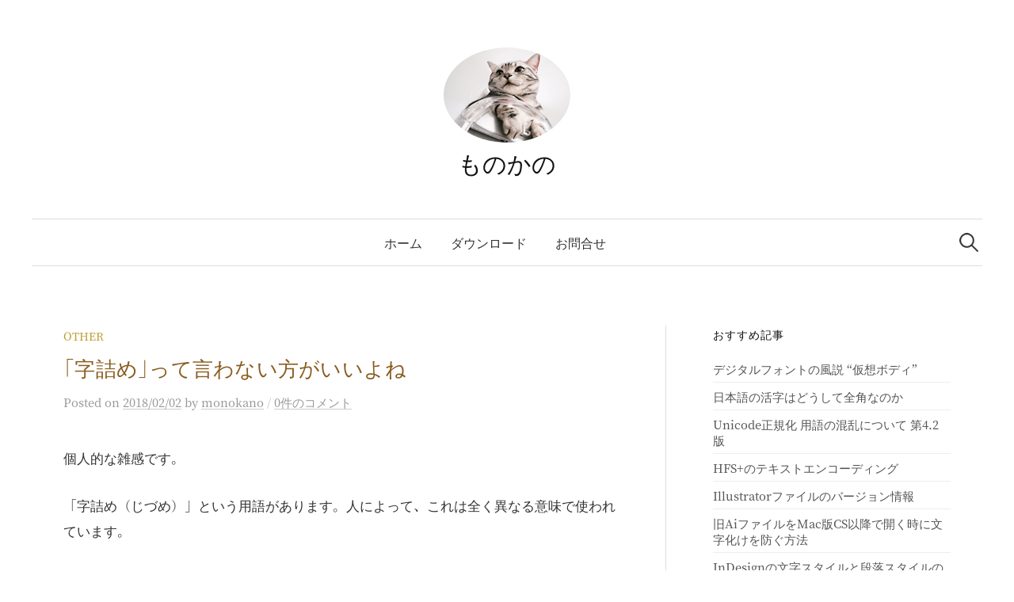

--- FILE ---
content_type: text/html; charset=UTF-8
request_url: https://tama-san.com/should-not-say-jidume/
body_size: 39548
content:
<!DOCTYPE html>
<html lang="ja">
<head>
<meta charset="UTF-8">
<meta name="viewport" content="width=device-width, initial-scale=1">
<link rel="pingback" href="https://tama-san.com/xmlrpc.php">
<!--||  JM Twitter Cards by jmau111 v12  ||-->
<meta name="twitter:card" content="summary">
<meta name="twitter:creator" content="@monokano">
<meta name="twitter:site" content="@monokano">
<meta name="twitter:title" content="「字詰め」って言わない方がいいよね">
<meta name="twitter:image" content="https://tama-san.com/wp-content/uploads/2015/08/tama-san.png">
<!--||  /JM Twitter Cards by jmau111 v12  ||-->
<title>「字詰め」って言わない方がいいよね &#8211; ものかの</title>
<meta name='robots' content='max-image-preview:large' />
<link rel='dns-prefetch' href='//fonts.googleapis.com' />
<link rel="alternate" type="application/rss+xml" title="ものかの &raquo; フィード" href="https://tama-san.com/feed/" />
<link rel="alternate" type="application/rss+xml" title="ものかの &raquo; コメントフィード" href="https://tama-san.com/comments/feed/" />
<link rel="alternate" type="application/rss+xml" title="ものかの &raquo; 「字詰め」って言わない方がいいよね のコメントのフィード" href="https://tama-san.com/should-not-say-jidume/feed/" />
<script type="text/javascript">
window._wpemojiSettings = {"baseUrl":"https:\/\/s.w.org\/images\/core\/emoji\/14.0.0\/72x72\/","ext":".png","svgUrl":"https:\/\/s.w.org\/images\/core\/emoji\/14.0.0\/svg\/","svgExt":".svg","source":{"concatemoji":"https:\/\/tama-san.com\/wp-includes\/js\/wp-emoji-release.min.js?ver=6.1.9"}};
/*! This file is auto-generated */
!function(e,a,t){var n,r,o,i=a.createElement("canvas"),p=i.getContext&&i.getContext("2d");function s(e,t){var a=String.fromCharCode,e=(p.clearRect(0,0,i.width,i.height),p.fillText(a.apply(this,e),0,0),i.toDataURL());return p.clearRect(0,0,i.width,i.height),p.fillText(a.apply(this,t),0,0),e===i.toDataURL()}function c(e){var t=a.createElement("script");t.src=e,t.defer=t.type="text/javascript",a.getElementsByTagName("head")[0].appendChild(t)}for(o=Array("flag","emoji"),t.supports={everything:!0,everythingExceptFlag:!0},r=0;r<o.length;r++)t.supports[o[r]]=function(e){if(p&&p.fillText)switch(p.textBaseline="top",p.font="600 32px Arial",e){case"flag":return s([127987,65039,8205,9895,65039],[127987,65039,8203,9895,65039])?!1:!s([55356,56826,55356,56819],[55356,56826,8203,55356,56819])&&!s([55356,57332,56128,56423,56128,56418,56128,56421,56128,56430,56128,56423,56128,56447],[55356,57332,8203,56128,56423,8203,56128,56418,8203,56128,56421,8203,56128,56430,8203,56128,56423,8203,56128,56447]);case"emoji":return!s([129777,127995,8205,129778,127999],[129777,127995,8203,129778,127999])}return!1}(o[r]),t.supports.everything=t.supports.everything&&t.supports[o[r]],"flag"!==o[r]&&(t.supports.everythingExceptFlag=t.supports.everythingExceptFlag&&t.supports[o[r]]);t.supports.everythingExceptFlag=t.supports.everythingExceptFlag&&!t.supports.flag,t.DOMReady=!1,t.readyCallback=function(){t.DOMReady=!0},t.supports.everything||(n=function(){t.readyCallback()},a.addEventListener?(a.addEventListener("DOMContentLoaded",n,!1),e.addEventListener("load",n,!1)):(e.attachEvent("onload",n),a.attachEvent("onreadystatechange",function(){"complete"===a.readyState&&t.readyCallback()})),(e=t.source||{}).concatemoji?c(e.concatemoji):e.wpemoji&&e.twemoji&&(c(e.twemoji),c(e.wpemoji)))}(window,document,window._wpemojiSettings);
</script>
<style type="text/css">
img.wp-smiley,
img.emoji {
	display: inline !important;
	border: none !important;
	box-shadow: none !important;
	height: 1em !important;
	width: 1em !important;
	margin: 0 0.07em !important;
	vertical-align: -0.1em !important;
	background: none !important;
	padding: 0 !important;
}
</style>
	<link rel='stylesheet' id='wp-block-library-css' href='https://tama-san.com/wp-includes/css/dist/block-library/style.min.css?ver=6.1.9' type='text/css' media='all' />
<link rel='stylesheet' id='classic-theme-styles-css' href='https://tama-san.com/wp-includes/css/classic-themes.min.css?ver=1' type='text/css' media='all' />
<style id='global-styles-inline-css' type='text/css'>
body{--wp--preset--color--black: #000000;--wp--preset--color--cyan-bluish-gray: #abb8c3;--wp--preset--color--white: #ffffff;--wp--preset--color--pale-pink: #f78da7;--wp--preset--color--vivid-red: #cf2e2e;--wp--preset--color--luminous-vivid-orange: #ff6900;--wp--preset--color--luminous-vivid-amber: #fcb900;--wp--preset--color--light-green-cyan: #7bdcb5;--wp--preset--color--vivid-green-cyan: #00d084;--wp--preset--color--pale-cyan-blue: #8ed1fc;--wp--preset--color--vivid-cyan-blue: #0693e3;--wp--preset--color--vivid-purple: #9b51e0;--wp--preset--gradient--vivid-cyan-blue-to-vivid-purple: linear-gradient(135deg,rgba(6,147,227,1) 0%,rgb(155,81,224) 100%);--wp--preset--gradient--light-green-cyan-to-vivid-green-cyan: linear-gradient(135deg,rgb(122,220,180) 0%,rgb(0,208,130) 100%);--wp--preset--gradient--luminous-vivid-amber-to-luminous-vivid-orange: linear-gradient(135deg,rgba(252,185,0,1) 0%,rgba(255,105,0,1) 100%);--wp--preset--gradient--luminous-vivid-orange-to-vivid-red: linear-gradient(135deg,rgba(255,105,0,1) 0%,rgb(207,46,46) 100%);--wp--preset--gradient--very-light-gray-to-cyan-bluish-gray: linear-gradient(135deg,rgb(238,238,238) 0%,rgb(169,184,195) 100%);--wp--preset--gradient--cool-to-warm-spectrum: linear-gradient(135deg,rgb(74,234,220) 0%,rgb(151,120,209) 20%,rgb(207,42,186) 40%,rgb(238,44,130) 60%,rgb(251,105,98) 80%,rgb(254,248,76) 100%);--wp--preset--gradient--blush-light-purple: linear-gradient(135deg,rgb(255,206,236) 0%,rgb(152,150,240) 100%);--wp--preset--gradient--blush-bordeaux: linear-gradient(135deg,rgb(254,205,165) 0%,rgb(254,45,45) 50%,rgb(107,0,62) 100%);--wp--preset--gradient--luminous-dusk: linear-gradient(135deg,rgb(255,203,112) 0%,rgb(199,81,192) 50%,rgb(65,88,208) 100%);--wp--preset--gradient--pale-ocean: linear-gradient(135deg,rgb(255,245,203) 0%,rgb(182,227,212) 50%,rgb(51,167,181) 100%);--wp--preset--gradient--electric-grass: linear-gradient(135deg,rgb(202,248,128) 0%,rgb(113,206,126) 100%);--wp--preset--gradient--midnight: linear-gradient(135deg,rgb(2,3,129) 0%,rgb(40,116,252) 100%);--wp--preset--duotone--dark-grayscale: url('#wp-duotone-dark-grayscale');--wp--preset--duotone--grayscale: url('#wp-duotone-grayscale');--wp--preset--duotone--purple-yellow: url('#wp-duotone-purple-yellow');--wp--preset--duotone--blue-red: url('#wp-duotone-blue-red');--wp--preset--duotone--midnight: url('#wp-duotone-midnight');--wp--preset--duotone--magenta-yellow: url('#wp-duotone-magenta-yellow');--wp--preset--duotone--purple-green: url('#wp-duotone-purple-green');--wp--preset--duotone--blue-orange: url('#wp-duotone-blue-orange');--wp--preset--font-size--small: 13px;--wp--preset--font-size--medium: 20px;--wp--preset--font-size--large: 36px;--wp--preset--font-size--x-large: 42px;--wp--preset--spacing--20: 0.44rem;--wp--preset--spacing--30: 0.67rem;--wp--preset--spacing--40: 1rem;--wp--preset--spacing--50: 1.5rem;--wp--preset--spacing--60: 2.25rem;--wp--preset--spacing--70: 3.38rem;--wp--preset--spacing--80: 5.06rem;}:where(.is-layout-flex){gap: 0.5em;}body .is-layout-flow > .alignleft{float: left;margin-inline-start: 0;margin-inline-end: 2em;}body .is-layout-flow > .alignright{float: right;margin-inline-start: 2em;margin-inline-end: 0;}body .is-layout-flow > .aligncenter{margin-left: auto !important;margin-right: auto !important;}body .is-layout-constrained > .alignleft{float: left;margin-inline-start: 0;margin-inline-end: 2em;}body .is-layout-constrained > .alignright{float: right;margin-inline-start: 2em;margin-inline-end: 0;}body .is-layout-constrained > .aligncenter{margin-left: auto !important;margin-right: auto !important;}body .is-layout-constrained > :where(:not(.alignleft):not(.alignright):not(.alignfull)){max-width: var(--wp--style--global--content-size);margin-left: auto !important;margin-right: auto !important;}body .is-layout-constrained > .alignwide{max-width: var(--wp--style--global--wide-size);}body .is-layout-flex{display: flex;}body .is-layout-flex{flex-wrap: wrap;align-items: center;}body .is-layout-flex > *{margin: 0;}:where(.wp-block-columns.is-layout-flex){gap: 2em;}.has-black-color{color: var(--wp--preset--color--black) !important;}.has-cyan-bluish-gray-color{color: var(--wp--preset--color--cyan-bluish-gray) !important;}.has-white-color{color: var(--wp--preset--color--white) !important;}.has-pale-pink-color{color: var(--wp--preset--color--pale-pink) !important;}.has-vivid-red-color{color: var(--wp--preset--color--vivid-red) !important;}.has-luminous-vivid-orange-color{color: var(--wp--preset--color--luminous-vivid-orange) !important;}.has-luminous-vivid-amber-color{color: var(--wp--preset--color--luminous-vivid-amber) !important;}.has-light-green-cyan-color{color: var(--wp--preset--color--light-green-cyan) !important;}.has-vivid-green-cyan-color{color: var(--wp--preset--color--vivid-green-cyan) !important;}.has-pale-cyan-blue-color{color: var(--wp--preset--color--pale-cyan-blue) !important;}.has-vivid-cyan-blue-color{color: var(--wp--preset--color--vivid-cyan-blue) !important;}.has-vivid-purple-color{color: var(--wp--preset--color--vivid-purple) !important;}.has-black-background-color{background-color: var(--wp--preset--color--black) !important;}.has-cyan-bluish-gray-background-color{background-color: var(--wp--preset--color--cyan-bluish-gray) !important;}.has-white-background-color{background-color: var(--wp--preset--color--white) !important;}.has-pale-pink-background-color{background-color: var(--wp--preset--color--pale-pink) !important;}.has-vivid-red-background-color{background-color: var(--wp--preset--color--vivid-red) !important;}.has-luminous-vivid-orange-background-color{background-color: var(--wp--preset--color--luminous-vivid-orange) !important;}.has-luminous-vivid-amber-background-color{background-color: var(--wp--preset--color--luminous-vivid-amber) !important;}.has-light-green-cyan-background-color{background-color: var(--wp--preset--color--light-green-cyan) !important;}.has-vivid-green-cyan-background-color{background-color: var(--wp--preset--color--vivid-green-cyan) !important;}.has-pale-cyan-blue-background-color{background-color: var(--wp--preset--color--pale-cyan-blue) !important;}.has-vivid-cyan-blue-background-color{background-color: var(--wp--preset--color--vivid-cyan-blue) !important;}.has-vivid-purple-background-color{background-color: var(--wp--preset--color--vivid-purple) !important;}.has-black-border-color{border-color: var(--wp--preset--color--black) !important;}.has-cyan-bluish-gray-border-color{border-color: var(--wp--preset--color--cyan-bluish-gray) !important;}.has-white-border-color{border-color: var(--wp--preset--color--white) !important;}.has-pale-pink-border-color{border-color: var(--wp--preset--color--pale-pink) !important;}.has-vivid-red-border-color{border-color: var(--wp--preset--color--vivid-red) !important;}.has-luminous-vivid-orange-border-color{border-color: var(--wp--preset--color--luminous-vivid-orange) !important;}.has-luminous-vivid-amber-border-color{border-color: var(--wp--preset--color--luminous-vivid-amber) !important;}.has-light-green-cyan-border-color{border-color: var(--wp--preset--color--light-green-cyan) !important;}.has-vivid-green-cyan-border-color{border-color: var(--wp--preset--color--vivid-green-cyan) !important;}.has-pale-cyan-blue-border-color{border-color: var(--wp--preset--color--pale-cyan-blue) !important;}.has-vivid-cyan-blue-border-color{border-color: var(--wp--preset--color--vivid-cyan-blue) !important;}.has-vivid-purple-border-color{border-color: var(--wp--preset--color--vivid-purple) !important;}.has-vivid-cyan-blue-to-vivid-purple-gradient-background{background: var(--wp--preset--gradient--vivid-cyan-blue-to-vivid-purple) !important;}.has-light-green-cyan-to-vivid-green-cyan-gradient-background{background: var(--wp--preset--gradient--light-green-cyan-to-vivid-green-cyan) !important;}.has-luminous-vivid-amber-to-luminous-vivid-orange-gradient-background{background: var(--wp--preset--gradient--luminous-vivid-amber-to-luminous-vivid-orange) !important;}.has-luminous-vivid-orange-to-vivid-red-gradient-background{background: var(--wp--preset--gradient--luminous-vivid-orange-to-vivid-red) !important;}.has-very-light-gray-to-cyan-bluish-gray-gradient-background{background: var(--wp--preset--gradient--very-light-gray-to-cyan-bluish-gray) !important;}.has-cool-to-warm-spectrum-gradient-background{background: var(--wp--preset--gradient--cool-to-warm-spectrum) !important;}.has-blush-light-purple-gradient-background{background: var(--wp--preset--gradient--blush-light-purple) !important;}.has-blush-bordeaux-gradient-background{background: var(--wp--preset--gradient--blush-bordeaux) !important;}.has-luminous-dusk-gradient-background{background: var(--wp--preset--gradient--luminous-dusk) !important;}.has-pale-ocean-gradient-background{background: var(--wp--preset--gradient--pale-ocean) !important;}.has-electric-grass-gradient-background{background: var(--wp--preset--gradient--electric-grass) !important;}.has-midnight-gradient-background{background: var(--wp--preset--gradient--midnight) !important;}.has-small-font-size{font-size: var(--wp--preset--font-size--small) !important;}.has-medium-font-size{font-size: var(--wp--preset--font-size--medium) !important;}.has-large-font-size{font-size: var(--wp--preset--font-size--large) !important;}.has-x-large-font-size{font-size: var(--wp--preset--font-size--x-large) !important;}
.wp-block-navigation a:where(:not(.wp-element-button)){color: inherit;}
:where(.wp-block-columns.is-layout-flex){gap: 2em;}
.wp-block-pullquote{font-size: 1.5em;line-height: 1.6;}
</style>
<link rel='stylesheet' id='contact-form-7-css' href='https://tama-san.com/wp-content/plugins/contact-form-7/includes/css/styles.css?ver=5.7.7' type='text/css' media='all' />
<link rel='stylesheet' id='graphy-font-css' href='https://fonts.googleapis.com/css?family=Lora%3A400%2C400italic%2C700&#038;subset=latin%2Clatin-ext' type='text/css' media='all' />
<link rel='stylesheet' id='genericons-css' href='https://tama-san.com/wp-content/themes/graphy/genericons/genericons.css?ver=3.4.1' type='text/css' media='all' />
<link rel='stylesheet' id='normalize-css' href='https://tama-san.com/wp-content/themes/graphy/css/normalize.css?ver=4.1.1' type='text/css' media='all' />
<link rel='stylesheet' id='graphy-style-css' href='https://tama-san.com/wp-content/themes/graphy-child/style.css?ver=2.3.2' type='text/css' media='all' />
<link rel='stylesheet' id='graphy-style-ja-css' href='https://tama-san.com/wp-content/themes/graphy/css/ja.css' type='text/css' media='all' />
<script type='text/javascript' src='https://tama-san.com/wp-includes/js/jquery/jquery.min.js?ver=3.6.1' id='jquery-core-js'></script>
<script type='text/javascript' src='https://tama-san.com/wp-includes/js/jquery/jquery-migrate.min.js?ver=3.3.2' id='jquery-migrate-js'></script>
<link rel="https://api.w.org/" href="https://tama-san.com/wp-json/" /><link rel="alternate" type="application/json" href="https://tama-san.com/wp-json/wp/v2/posts/7233" /><link rel="EditURI" type="application/rsd+xml" title="RSD" href="https://tama-san.com/xmlrpc.php?rsd" />
<link rel="wlwmanifest" type="application/wlwmanifest+xml" href="https://tama-san.com/wp-includes/wlwmanifest.xml" />
<link rel="stylesheet" href="https://tama-san.com/wp-content/themes/graphy-child/ja.css" type="text/css" media="screen" /><meta name="generator" content="WordPress 6.1.9" />
<link rel="canonical" href="https://tama-san.com/should-not-say-jidume/" />
<link rel='shortlink' href='https://tama-san.com/?p=7233' />
<link rel="alternate" type="application/json+oembed" href="https://tama-san.com/wp-json/oembed/1.0/embed?url=https%3A%2F%2Ftama-san.com%2Fshould-not-say-jidume%2F" />
<link rel="alternate" type="text/xml+oembed" href="https://tama-san.com/wp-json/oembed/1.0/embed?url=https%3A%2F%2Ftama-san.com%2Fshould-not-say-jidume%2F&#038;format=xml" />
		<style type="text/css">
						ol.footnotes li {list-style-type:decimal;}
								</style>
			<style type="text/css">
		/* Colors */
				
				/* Logo */
			.site-logo {
											}
							.site-logo img {
					border-radius: 50%;
				}
						</style>
	</head>

<body class="post-template-default single single-post postid-7233 single-format-standard has-sidebar footer-0 has-avatars">
<svg xmlns="http://www.w3.org/2000/svg" viewBox="0 0 0 0" width="0" height="0" focusable="false" role="none" style="visibility: hidden; position: absolute; left: -9999px; overflow: hidden;" ><defs><filter id="wp-duotone-dark-grayscale"><feColorMatrix color-interpolation-filters="sRGB" type="matrix" values=" .299 .587 .114 0 0 .299 .587 .114 0 0 .299 .587 .114 0 0 .299 .587 .114 0 0 " /><feComponentTransfer color-interpolation-filters="sRGB" ><feFuncR type="table" tableValues="0 0.49803921568627" /><feFuncG type="table" tableValues="0 0.49803921568627" /><feFuncB type="table" tableValues="0 0.49803921568627" /><feFuncA type="table" tableValues="1 1" /></feComponentTransfer><feComposite in2="SourceGraphic" operator="in" /></filter></defs></svg><svg xmlns="http://www.w3.org/2000/svg" viewBox="0 0 0 0" width="0" height="0" focusable="false" role="none" style="visibility: hidden; position: absolute; left: -9999px; overflow: hidden;" ><defs><filter id="wp-duotone-grayscale"><feColorMatrix color-interpolation-filters="sRGB" type="matrix" values=" .299 .587 .114 0 0 .299 .587 .114 0 0 .299 .587 .114 0 0 .299 .587 .114 0 0 " /><feComponentTransfer color-interpolation-filters="sRGB" ><feFuncR type="table" tableValues="0 1" /><feFuncG type="table" tableValues="0 1" /><feFuncB type="table" tableValues="0 1" /><feFuncA type="table" tableValues="1 1" /></feComponentTransfer><feComposite in2="SourceGraphic" operator="in" /></filter></defs></svg><svg xmlns="http://www.w3.org/2000/svg" viewBox="0 0 0 0" width="0" height="0" focusable="false" role="none" style="visibility: hidden; position: absolute; left: -9999px; overflow: hidden;" ><defs><filter id="wp-duotone-purple-yellow"><feColorMatrix color-interpolation-filters="sRGB" type="matrix" values=" .299 .587 .114 0 0 .299 .587 .114 0 0 .299 .587 .114 0 0 .299 .587 .114 0 0 " /><feComponentTransfer color-interpolation-filters="sRGB" ><feFuncR type="table" tableValues="0.54901960784314 0.98823529411765" /><feFuncG type="table" tableValues="0 1" /><feFuncB type="table" tableValues="0.71764705882353 0.25490196078431" /><feFuncA type="table" tableValues="1 1" /></feComponentTransfer><feComposite in2="SourceGraphic" operator="in" /></filter></defs></svg><svg xmlns="http://www.w3.org/2000/svg" viewBox="0 0 0 0" width="0" height="0" focusable="false" role="none" style="visibility: hidden; position: absolute; left: -9999px; overflow: hidden;" ><defs><filter id="wp-duotone-blue-red"><feColorMatrix color-interpolation-filters="sRGB" type="matrix" values=" .299 .587 .114 0 0 .299 .587 .114 0 0 .299 .587 .114 0 0 .299 .587 .114 0 0 " /><feComponentTransfer color-interpolation-filters="sRGB" ><feFuncR type="table" tableValues="0 1" /><feFuncG type="table" tableValues="0 0.27843137254902" /><feFuncB type="table" tableValues="0.5921568627451 0.27843137254902" /><feFuncA type="table" tableValues="1 1" /></feComponentTransfer><feComposite in2="SourceGraphic" operator="in" /></filter></defs></svg><svg xmlns="http://www.w3.org/2000/svg" viewBox="0 0 0 0" width="0" height="0" focusable="false" role="none" style="visibility: hidden; position: absolute; left: -9999px; overflow: hidden;" ><defs><filter id="wp-duotone-midnight"><feColorMatrix color-interpolation-filters="sRGB" type="matrix" values=" .299 .587 .114 0 0 .299 .587 .114 0 0 .299 .587 .114 0 0 .299 .587 .114 0 0 " /><feComponentTransfer color-interpolation-filters="sRGB" ><feFuncR type="table" tableValues="0 0" /><feFuncG type="table" tableValues="0 0.64705882352941" /><feFuncB type="table" tableValues="0 1" /><feFuncA type="table" tableValues="1 1" /></feComponentTransfer><feComposite in2="SourceGraphic" operator="in" /></filter></defs></svg><svg xmlns="http://www.w3.org/2000/svg" viewBox="0 0 0 0" width="0" height="0" focusable="false" role="none" style="visibility: hidden; position: absolute; left: -9999px; overflow: hidden;" ><defs><filter id="wp-duotone-magenta-yellow"><feColorMatrix color-interpolation-filters="sRGB" type="matrix" values=" .299 .587 .114 0 0 .299 .587 .114 0 0 .299 .587 .114 0 0 .299 .587 .114 0 0 " /><feComponentTransfer color-interpolation-filters="sRGB" ><feFuncR type="table" tableValues="0.78039215686275 1" /><feFuncG type="table" tableValues="0 0.94901960784314" /><feFuncB type="table" tableValues="0.35294117647059 0.47058823529412" /><feFuncA type="table" tableValues="1 1" /></feComponentTransfer><feComposite in2="SourceGraphic" operator="in" /></filter></defs></svg><svg xmlns="http://www.w3.org/2000/svg" viewBox="0 0 0 0" width="0" height="0" focusable="false" role="none" style="visibility: hidden; position: absolute; left: -9999px; overflow: hidden;" ><defs><filter id="wp-duotone-purple-green"><feColorMatrix color-interpolation-filters="sRGB" type="matrix" values=" .299 .587 .114 0 0 .299 .587 .114 0 0 .299 .587 .114 0 0 .299 .587 .114 0 0 " /><feComponentTransfer color-interpolation-filters="sRGB" ><feFuncR type="table" tableValues="0.65098039215686 0.40392156862745" /><feFuncG type="table" tableValues="0 1" /><feFuncB type="table" tableValues="0.44705882352941 0.4" /><feFuncA type="table" tableValues="1 1" /></feComponentTransfer><feComposite in2="SourceGraphic" operator="in" /></filter></defs></svg><svg xmlns="http://www.w3.org/2000/svg" viewBox="0 0 0 0" width="0" height="0" focusable="false" role="none" style="visibility: hidden; position: absolute; left: -9999px; overflow: hidden;" ><defs><filter id="wp-duotone-blue-orange"><feColorMatrix color-interpolation-filters="sRGB" type="matrix" values=" .299 .587 .114 0 0 .299 .587 .114 0 0 .299 .587 .114 0 0 .299 .587 .114 0 0 " /><feComponentTransfer color-interpolation-filters="sRGB" ><feFuncR type="table" tableValues="0.098039215686275 1" /><feFuncG type="table" tableValues="0 0.66274509803922" /><feFuncB type="table" tableValues="0.84705882352941 0.41960784313725" /><feFuncA type="table" tableValues="1 1" /></feComponentTransfer><feComposite in2="SourceGraphic" operator="in" /></filter></defs></svg><div id="page" class="hfeed site">
	<a class="skip-link screen-reader-text" href="#content">コンテンツへスキップ</a>

	<header id="masthead" class="site-header">

		<div class="site-branding">
				<div class="site-logo"><a href="https://tama-san.com/" rel="home"><img alt="" src="https://tama-san.com/wp-content/uploads/2015/08/tama-san.png" /></a></div>
				<div class="site-title"><a href="https://tama-san.com/" rel="home">ものかの</a></div>
							</div><!-- .site-branding -->

				<nav id="site-navigation" class="main-navigation">
			<button class="menu-toggle"><span class="menu-text">メニュー</span></button>
			<div class="menu-header-container"><ul id="menu-header" class="menu"><li id="menu-item-4783" class="menu-item menu-item-type-custom menu-item-object-custom menu-item-home menu-item-4783"><a href="https://tama-san.com/">ホーム</a></li>
<li id="menu-item-7550" class="menu-item menu-item-type-custom menu-item-object-custom menu-item-7550"><a href="https://tama-san.com/download/">ダウンロード</a></li>
<li id="menu-item-4781" class="menu-item menu-item-type-post_type menu-item-object-page menu-item-4781"><a href="https://tama-san.com/contact/">お問合せ</a></li>
</ul></div>						<form role="search" method="get" class="search-form" action="https://tama-san.com/">
				<label>
					<span class="screen-reader-text">検索:</span>
					<input type="search" class="search-field" placeholder="検索&hellip;" value="" name="s" />
				</label>
				<input type="submit" class="search-submit" value="検索" />
			</form>					</nav><!-- #site-navigation -->
		
		
	</header><!-- #masthead -->

	<div id="content" class="site-content">

	<div id="primary" class="content-area">
		<main id="main" class="site-main">

		
			
<div class="post-full post-full-summary">
	<article id="post-7233" class="post-7233 post type-post status-publish format-standard hentry category-other">
		<header class="entry-header">
			<div class="cat-links"><a rel="category tag" href="https://tama-san.com/category/other/" class="category category-26">Other</a></div><!-- .cat-links -->
			<h1 class="entry-title">「字詰め」って言わない方がいいよね</h1>
				<div class="entry-meta">
		Posted		<span class="posted-on">on		<a href="https://tama-san.com/should-not-say-jidume/" rel="bookmark"><time class="entry-date published updated" datetime="2018-02-02T17:43:52+09:00">2018/02/02</time></a>		</span>
		<span class="byline">by			<span class="author vcard">
				<a class="url fn n" href="https://tama-san.com/author/admin/" title="monokano の投稿をすべて表示"><span class="author-name">monokano</span></a>
			</span>
		</span>
					<span class="entry-meta-sep"> / </span>
			<span class="comments-link">
				<a href="https://tama-san.com/should-not-say-jidume/#respond">0件のコメント</a>			</span>
			</div><!-- .entry-meta -->
						</header><!-- .entry-header -->

		<div class="entry-content">
			<p>個人的な雑感です。</p>
<p>「字詰め（じづめ）」という用語があります。人によって、これは全く異なる意味で使われています。</p>
<ul>
<li>一行あたりの文字数のこと</li>
<li>文字間をより狭くすること</li>
</ul>
<p>どちらも文字組版に関わることなのですが、指し示していることはまったく違います。私は文字組版の現場で長年仕事をしてきたので、字詰めといえば文字数のことです。文字間をツメる意味でこの用語を使われると、かなり違和感があります。</p>
<p>でも、もはやどちらが正しいという問題ではなくなっています。仕事の打ち合わせで相手が「じづめ」と言った時に、どちらの意味なのかをまず探らないといけないのが現状です。相手の経歴、職能、年代などを推測しながら、話の流れでどちらなのかを察していく。そのくらいハイコンテクストすぎる用語になっています。</p>
<p>このように普通に伝わる期待や安心が喪失し、疑念が先に立ってしまう時点で、もう用語としては破綻しているのではないでしょうか。</p>
<p>どちらが一方的に悪いといったものでもありません。「字詰め」だけで意味を同定できなくなった現状は変えられません。だったら、もうこんなコミュニケーション不良をまねくような用語なんて、大人の配慮として使わない方がいいでしょう。「一行の文字数」「文字間のツメ」と誤解の余地がない明確な言い方をすればいいのではないでしょうか。</p>
					
			<a href="https://twitter.com/share" class="twitter-share-button" data-via="monokano">Tweet</a>
			<script>!function(d,s,id){var js,fjs=d.getElementsByTagName(s)[0],p=/^http:/.test(d.location)?'http':'https';if(!d.getElementById(id)){js=d.createElement(s);js.id=id;js.src=p+'://platform.twitter.com/widgets.js';fjs.parentNode.insertBefore(js,fjs);}}(document, 'script', 'twitter-wjs');</script>

		</div><!-- .entry-content -->

		
	</article><!-- #post-## -->
</div><!-- .post-full -->

	<nav class="navigation post-navigation">
		<h2 class="screen-reader-text">投稿ナビゲーション</h2>
		<div class="nav-links">
			<div class="nav-previous"><div class="post-nav-title">古い投稿</div><a href="https://tama-san.com/spai330/" rel="prev">SPAi 3.3.0</a></div><div class="nav-next"><div class="post-nav-title">新しい投稿</div><a href="https://tama-san.com/glee-ai-1-3-0/" rel="next">Glee Ai 1.3.0</a></div>		</div><!-- .nav-links -->
	</nav><!-- .post-navigation -->
	

			
<div id="comments" class="comments-area">

	
	
	
		<div id="respond" class="comment-respond">
		<h3 id="reply-title" class="comment-reply-title">コメントする</h3><form action="https://tama-san.com/wp-comments-post.php" method="post" id="commentform" class="comment-form" novalidate><p class="comment-notes"><span id="email-notes">メールアドレスが公開されることはありません。</span> <span class="required-field-message"><span class="required">※</span> が付いている欄は必須項目です</span></p><p class="comment-form-comment"><label for="comment">コメント <span class="required">※</span></label> <textarea id="comment" name="comment" cols="45" rows="8" maxlength="65525" required></textarea></p><p class="comment-form-author"><label for="author">名前 <span class="required">※</span></label> <input id="author" name="author" type="text" value="" size="30" maxlength="245" autocomplete="name" required /></p>
<p class="comment-form-email"><label for="email">メール <span class="required">※</span></label> <input id="email" name="email" type="email" value="" size="30" maxlength="100" aria-describedby="email-notes" autocomplete="email" required /></p>
<p class="comment-form-url"><label for="url">サイト</label> <input id="url" name="url" type="url" value="" size="30" maxlength="200" autocomplete="url" /></p>
<p class="comment-form-cookies-consent"><input id="wp-comment-cookies-consent" name="wp-comment-cookies-consent" type="checkbox" value="yes" /> <label for="wp-comment-cookies-consent">次回のコメントで使用するためブラウザーに自分の名前、メールアドレス、サイトを保存する。</label></p>
<p class="form-submit"><input name="submit" type="submit" id="submit" class="submit" value="コメントを送信" /> <input type='hidden' name='comment_post_ID' value='7233' id='comment_post_ID' />
<input type='hidden' name='comment_parent' id='comment_parent' value='0' />
</p><p style="display: none;"><input type="hidden" id="akismet_comment_nonce" name="akismet_comment_nonce" value="e5c947ce3b" /></p><p style="display: none !important;" class="akismet-fields-container" data-prefix="ak_"><label>&#916;<textarea name="ak_hp_textarea" cols="45" rows="8" maxlength="100"></textarea></label><input type="hidden" id="ak_js_1" name="ak_js" value="219"/><script>document.getElementById( "ak_js_1" ).setAttribute( "value", ( new Date() ).getTime() );</script></p></form>	</div><!-- #respond -->
	
</div><!-- #comments -->

		
		</main><!-- #main -->
	</div><!-- #primary -->


<div id="secondary" class="sidebar-area" role="complementary">
		<div class="normal-sidebar widget-area">
		<aside id="linkcat-41" class="widget widget_links"><h2 class="widget-title">おすすめ記事</h2>
	<ul class='xoxo blogroll'>
<li><a href="http://tama-san.com/body-of-digital-fonts/">デジタルフォントの風説 “仮想ボディ”</a></li>
<li><a href="http://tama-san.com/why-full-width/">日本語の活字はどうして全角なのか</a></li>
<li><a href="http://tama-san.com/unicode-normalize-confusion/">Unicode正規化 用語の混乱について 第4.2版</a></li>
<li><a href="http://tama-san.com/hfsplus/">HFS+のテキストエンコーディング</a></li>
<li><a href="https://tama-san.com/illustrator-file-version/">Illustratorファイルのバージョン情報</a></li>
<li><a href="http://tama-san.com/mojibake_old_illustrator/">旧AiファイルをMac版CS以降で開く時に文字化けを防ぐ方法</a></li>
<li><a href="http://tama-san.com/indesign-text-style/">InDesignの文字スタイルと段落スタイルの根深い誤解</a></li>
<li><a href="http://tama-san.com/regex-abridge/">正規表現の略記法 \d と \s と \w</a></li>
<li><a href="http://tama-san.com/combining_character_sequence/">Unicodeの特殊な文字 “結合文字列”</a></li>
<li><a href="http://tama-san.com/kanji-regex/">Unicodeで「漢字」の正規表現</a></li>
<li><a href="http://tama-san.com/illustrator-boundingbox/">IllustratorでSource Han Sansのバウンディングボックスが縦長になる理由</a></li>
<li><a href="http://tama-san.com/morisawa-pr6-pr6n/">モリサワのPr6/Pr6Nはバージョン違いで文字化けする</a></li>
<li><a href="http://tama-san.com/yakucalt-font/">約物Webフォント「約猫」</a></li>
<li><a href="http://tama-san.com/indesign-quotation/">InDesignで引用符をどうすればいいのか</a></li>
<li><a href="http://tama-san.com/unicode-nfc/">普通のUnicodeはNFCなのか</a></li>
<li><a href="https://tama-san.com/indesign-cs6/">InDesign CS6をまともに仕事で使えるのは OS X 10.10 Yosemiteまで</a></li>
<li><a href="http://tama-san.com/illustrator-misalign/">Illustratorの縦組はどうしてズレるのか</a></li>
<li><a href="http://tama-san.com/indesign-mojibake/">InDesignの異体字属性伝染と文字化け（深刻なバグ）</a></li>
<li><a href="http://tama-san.com/indd-version-different/">InDesignドキュメントを新しいバージョンで開くと、文字化けしたり文字組みが変化したりする可能性がある</a></li>
<li><a href="https://tama-san.com/ai-pdf-file/">Illustrator形式のファイル（.ai）についてちゃんと大雑把に説明してみる</a></li>
<li><a href="https://tama-san.com/yakuadj-font/">約物Webフォント「約味」</a></li>
<li><a href="https://tama-san.com/resolve-kanji/">やっかいな漢字 – CJK部首補助／康煕部首</a></li>
<li><a href="https://tama-san.com/tips-dtp-hiragino/">ヒラギノをDTPで使うコツ</a></li>

	</ul>
</aside>

		<aside id="recent-posts-8" class="widget widget_recent_entries">
		<h2 class="widget-title">最近の投稿</h2>
		<ul>
											<li>
					<a href="https://tama-san.com/unwise-full-width-middle-dot-tab-leader/">Illustrartorで全角中黒タブリーダーが筋悪になった件</a>
									</li>
											<li>
					<a href="https://tama-san.com/min2-needs-attention/">モリサワのMin2に要注意</a>
									</li>
											<li>
					<a href="https://tama-san.com/indesign-regex-unicode-version/">InDesignの正規表現のUnicodeバージョン</a>
									</li>
											<li>
					<a href="https://tama-san.com/illustrator_creatortool_update/">IllustratorのCreatorToolの更新について</a>
									</li>
											<li>
					<a href="https://tama-san.com/scaling-100/">Scaling 1.0.0</a>
									</li>
											<li>
					<a href="https://tama-san.com/illustrator-file-version/">Illustratorファイルのバージョン情報</a>
									</li>
											<li>
					<a href="https://tama-san.com/file-list-print-270/">File List Print 2.7.0</a>
									</li>
											<li>
					<a href="https://tama-san.com/file-list-print-260/">File List Print 2.6.0</a>
									</li>
											<li>
					<a href="https://tama-san.com/dtp-zipper-130/">DTP Zipper 1.3.0</a>
									</li>
											<li>
					<a href="https://tama-san.com/aver-110/">Aver 1.1.0</a>
									</li>
					</ul>

		</aside><aside id="categories-6" class="widget widget_categories"><h2 class="widget-title">カテゴリー</h2>
			<ul>
					<li class="cat-item cat-item-21"><a href="https://tama-san.com/category/book/">Book</a>
</li>
	<li class="cat-item cat-item-38"><a href="https://tama-san.com/category/font/">Font</a>
</li>
	<li class="cat-item cat-item-44"><a href="https://tama-san.com/category/font-glyphs/">Font &#8211; Glyphs</a>
</li>
	<li class="cat-item cat-item-42"><a href="https://tama-san.com/category/illustrator/">Illustrator</a>
</li>
	<li class="cat-item cat-item-34"><a href="https://tama-san.com/category/indesign/">InDesign</a>
</li>
	<li class="cat-item cat-item-26"><a href="https://tama-san.com/category/other/">Other</a>
</li>
	<li class="cat-item cat-item-31"><a href="https://tama-san.com/category/script/">Script</a>
</li>
	<li class="cat-item cat-item-46"><a href="https://tama-san.com/category/source-han/">Source Han</a>
</li>
	<li class="cat-item cat-item-9"><a href="https://tama-san.com/category/unicode-etc/">Unicode</a>
</li>
	<li class="cat-item cat-item-48"><a href="https://tama-san.com/category/%e3%83%86%e3%82%ad%e3%82%b9%e3%83%88%e6%95%b4%e5%bd%a2/">テキスト整形</a>
</li>
	<li class="cat-item cat-item-47"><a href="https://tama-san.com/category/%e6%b5%ae%e7%b4%99/">浮紙</a>
</li>
			</ul>

			</aside><aside id="linkcat-23" class="widget widget_links"><h2 class="widget-title">リンク</h2>
	<ul class='xoxo blogroll'>
<li><a href="https://github.com/adobe-type-tools/afdko/" rel="noopener" target="_blank">AFDKO</a></li>
<li><a href="https://www.adobe.com/devnet/font.html" rel="noopener" target="_blank">Font technical notes</a></li>
<li><a href="http://perldoc.perl.org/perlrebackslash.html">perlrebackslash</a></li>
<li><a href="http://perldoc.perl.org/perlrecharclass.html">perlrecharclass</a></li>
<li><a href="https://www.unicode.org/Public/">Unicode &#8211; Public</a></li>
<li><a href="http://unicode.org/cldr/utility/list-unicodeset.jsp">UnicodeSet</a></li>

	</ul>
</aside>
	</div><!-- .normal-sidebar -->
	</div><!-- #secondary -->

	</div><!-- #content -->

	<footer id="colophon" class="site-footer">

		
		<div class="site-bottom">

			<div class="site-info">
				<div class="site-copyright">
					&copy; 2026 <a href="https://tama-san.com/" rel="home">ものかの</a>
				</div><!-- .site-copyright -->
				<div class="site-credit">
					Powered by <a href="https://ja.wordpress.org/">WordPress</a>				<span class="site-credit-sep"> | </span>
					Theme: <a href="http://themegraphy.com/ja/wordpress-themes/graphy/">Graphy</a> by Themegraphy				</div><!-- .site-credit -->
			</div><!-- .site-info -->

		</div><!-- .site-bottom -->

	</footer><!-- #colophon -->
</div><!-- #page -->

<script type='text/javascript' src='https://tama-san.com/wp-content/plugins/contact-form-7/includes/swv/js/index.js?ver=5.7.7' id='swv-js'></script>
<script type='text/javascript' id='contact-form-7-js-extra'>
/* <![CDATA[ */
var wpcf7 = {"api":{"root":"https:\/\/tama-san.com\/wp-json\/","namespace":"contact-form-7\/v1"},"cached":"1"};
/* ]]> */
</script>
<script type='text/javascript' src='https://tama-san.com/wp-content/plugins/contact-form-7/includes/js/index.js?ver=5.7.7' id='contact-form-7-js'></script>
<script type='text/javascript' src='https://tama-san.com/wp-content/themes/graphy/js/jquery.fitvids.js?ver=1.1' id='fitvids-js'></script>
<script type='text/javascript' src='https://tama-san.com/wp-content/themes/graphy/js/skip-link-focus-fix.js?ver=20160525' id='graphy-skip-link-focus-fix-js'></script>
<script type='text/javascript' src='https://tama-san.com/wp-content/themes/graphy/js/navigation.js?ver=20160525' id='graphy-navigation-js'></script>
<script type='text/javascript' src='https://tama-san.com/wp-content/themes/graphy/js/doubletaptogo.min.js?ver=1.0.0' id='double-tap-to-go-js'></script>
<script type='text/javascript' src='https://tama-san.com/wp-content/themes/graphy/js/functions.js?ver=20160822' id='graphy-functions-js'></script>
<script defer type='text/javascript' src='https://tama-san.com/wp-content/plugins/akismet/_inc/akismet-frontend.js?ver=1711366775' id='akismet-frontend-js'></script>

</body>
</html>

<!-- Dynamic page generated in 1769765720.650 seconds. -->
<!-- Cached page generated by WP-Super-Cache on 2026-01-30 18:35:20 -->

<!-- super cache -->

--- FILE ---
content_type: text/css
request_url: https://tama-san.com/wp-content/themes/graphy-child/ja.css
body_size: 2556
content:
/*
Theme Name: Graphy
Description: Typography for Japanese.
*/

@font-face {
  font-family: 'MSerifJP';
  src: url('MSerifJP-Medium.woff') format('woff');
  font-display: swap;
}
@font-face {
  font-family: 'YakuCalt';
  src: url('YakuCaltMincho-R.woff') format('woff');
  font-display: swap;
}

html {
	font-size: 77%;
}
body {
	font-family: "MSerifJP", "YakuCalt", "游明朝", YuMincho, "ヒラギノ明朝 ProN W3", "Hiragino Mincho ProN", serif;
	font-size: 16px;
	line-height: 1.9;
	font-weight: 500;
	letter-spacing: 0em;

}
h1, h2, h3, h4, h5, h6, .site-title {
	font-family: "MSerifJP", "YakuCalt", "游明朝", YuMincho, "ヒラギノ明朝 ProN W3", "Hiragino Mincho ProN", serif;
	font-weight: 500;
	letter-spacing: 0em;
	word-break: loose;

	-webkit-font-feature-settings: 'palt' 1;
	-moz-font-feature-settings: 'palt' 1;
	font-feature-settings: 'palt' 1;
}

h1, h2, h3, h4 {letter-spacing: 0.01em;}

p {
	word-break: loose;
	-webkit-font-kerning: none;
	-moz-font-kerning: none;
	font-kerning: none;

	-webkit-hanging-punctuation: allow-end;
	-moz-hanging-punctuation: allow-end;
	hanging-punctuation: allow-end; 

	-webkit-font-feature-settings: 'liga' 1;
	-moz-font-feature-settings: 'liga' 1;
	font-feature-settings: 'liag' 1;
}
.site-title {
	font-family:'YuMin_36pKn-Demibold', "游明朝" , "Yu Mincho" , "ヒラギノ明朝 ProN W3", "Hiragino Mincho ProN", serif ;
	font-size: 30px;
	-webkit-font-feature-settings: 'palt' 0;
	-moz-font-feature-settings: 'palt' 0;
	font-feature-settings: 'palt' 0;
}
.site-description {
	color: #777;
	font-style: normal;
	line-height: 1.4;
}
.entry-title {
	font-size: 1.9rem;
	font-weight: 500;
	line-height: 1.4;
	color: #895B1E;
}
.widget {
	line-height: 1.6;
}
.widget li {
	border-top: solid 1px #eee;
	line-height: 1.4;
	padding-bottom: 7px;
	padding-top: 7px;
}
.entry-content a, .entry-summary a, .page-content a, .author-profile-description a, .comment-content a, .main-navigation .current_page_item > a, .main-navigation .current-menu-item > a {
	text-decoration: none;
}
.post-full-summary .hentry {
	background: url( "line.png" ) no-repeat left bottom;
	padding-bottom: 35px;
}


@media screen and (min-width: 783px) {
	html {
		font-size: 85%;
	}
	body {
		font-size: 17px;
	}
	.site-title {
		font-family:'YuMin_36pKn-Demibold', "游明朝" , "Yu Mincho" , "ヒラギノ明朝 ProN W3", "Hiragino Mincho ProN", serif ;
		font-size: 30px;
		-webkit-font-feature-settings: 'palt' 0;
		-moz-font-feature-settings: 'palt' 0;
		font-feature-settings: 'palt' 0;

	}
}